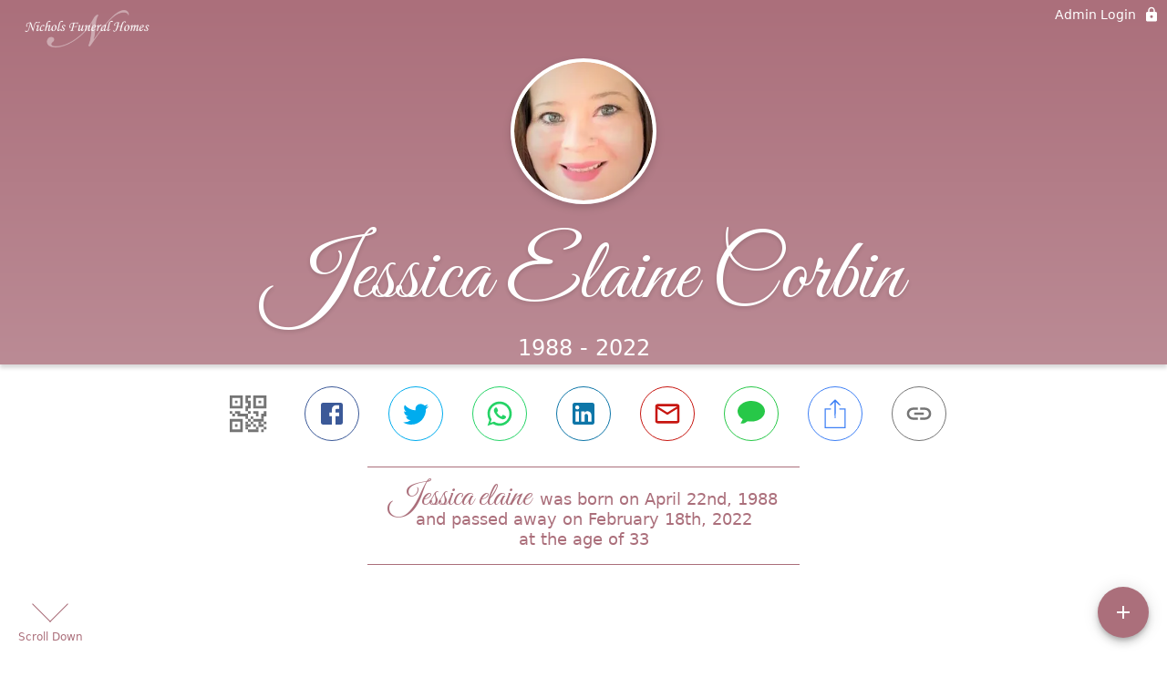

--- FILE ---
content_type: text/html; charset=utf-8
request_url: https://www.nicholsfuneralhomes.com/obituaries/jessica-elaine-corbin
body_size: 3068
content:
<!DOCTYPE html>
    <html lang="en">
    <head>
        <meta charset="utf-8">
        
        <meta name="viewport" content="width=device-width, initial-scale=1.0, maximum-scale=1.0, user-scalable=0" />
        <meta name="theme-color" content="#000000">
        <meta name=”mobile-web-app-capable” content=”yes”>
        <meta http-equiv="cache-control" content="no-cache, no-store" />
        <meta http-equiv="expires" content="Tue, 01 Jan 1980 1:00:00 GMT" />
        <meta http-equiv="pragma" content="no-cache" />

        <meta property="og:image" prefix="og: http://ogp.me/ns#" id="meta-og-image" content="https://res.cloudinary.com/gather-app-prod/image/upload/a_0,c_thumb,g_face,h_200,r_0,w_200/b_white,c_pad,d_gather_square.png,f_auto,h_630,q_auto,r_0,w_1200/v1/prod/user_provided/case/919452/case/1727675472939-WBkSqS3Mbx" />
        <meta property="og:site_name" prefix="og: http://ogp.me/ns#" content="Jessica Elaine Corbin Obituary (1988 - 2022)" />
        <meta property="og:image:width" content="1200" />
        <meta property="og:image:height" content="630" />
        <meta property="og:title" content="Jessica Elaine Corbin Obituary (1988 - 2022)" />
        <meta property="og:description" content="Jessica elaine was born on April 22nd, 1988 and passed away on 
        February 18th, 2022 at the age of 33" />
        <meta property="og:type" content="website" />
        <meta property="og:url" content="https://nicholsfuneralhomes.com/obituaries/jessica-elaine-corbin" />
        
        <meta property="fb:app_id" content="148316406021251" />

        <meta id="meta-case-name" content="jessica-elaine-corbin" />
        <meta id="meta-case-fname" content="Jessica elaine" />
        <meta id="meta-case-lname" content="Corbin" />
        <meta id="meta-case-display-name" content="Jessica Elaine Corbin" />
        <meta id="meta-case-theme-color" content="#ab6f7b" />
        <meta id="meta-case-profile-photo" content="https://res.cloudinary.com/gather-app-prod/image/upload/a_0,c_thumb,g_face,h_200,r_0,w_200/c_limit,f_auto,h_304,q_auto,r_max,w_304/v1/prod/user_provided/case/919452/case/1727675472939-WBkSqS3Mbx" />
        <meta id="meta-case-font-family" content="Great+Vibes" />
        <meta name="description" content="Jessica elaine was born on April 22nd, 1988 and passed away on 
        February 18th, 2022 at the age of 33" />
        

        <link id="meta-fh-logo" href="https://res.cloudinary.com/gather-app-prod/image/upload/c_limit,f_auto,h_184,q_auto,w_640/v1/prod/user_provided/funeral_home/1611/1725496943387-GYx1LOMsYx" />
        <link rel="manifest" id="gather-manifest" href="/static/manifest.json">
        <link id="fav-icon" rel="shortcut icon" type="image/png" href="https://res.cloudinary.com/gather-app-prod/image/upload/a_0,c_crop,h_224,r_0,w_224,x_0,y_0/c_limit,d_gather_square.png,f_png,h_64,q_auto,r_0,w_64/v1/prod/user_provided/funeral_home/1611/1722377656520-H1q8YJdSRx" />
        <link id="fav-apple-icon" rel="apple-touch-icon" href="https://res.cloudinary.com/gather-app-prod/image/upload/a_0,c_crop,h_224,r_0,w_224,x_0,y_0/c_limit,d_gather_square.png,f_png,h_64,q_auto,r_0,w_64/v1/prod/user_provided/funeral_home/1611/1722377656520-H1q8YJdSRx">
        <link id="fav-apple-icon-precomposed" rel="apple-touch-icon-precomposed" href="https://res.cloudinary.com/gather-app-prod/image/upload/a_0,c_crop,h_224,r_0,w_224,x_0,y_0/c_limit,d_gather_square.png,f_png,h_64,q_auto,r_0,w_64/v1/prod/user_provided/funeral_home/1611/1722377656520-H1q8YJdSRx">

        <link rel="canonical" href="https://nicholsfuneralhomes.com/obituaries/jessica-elaine-corbin" />

        <link rel="preconnect" crossorigin="anonymous" href="https://fonts.gstatic.com">
        <link rel="stylesheet" href="https://fonts.googleapis.com/icon?family=Material+Icons|Material+Icons+Outlined">
        <link rel="stylesheet" href="https://fonts.googleapis.com/css?family=Roboto:300,400,500">
        <link rel="stylesheet" href="https://fonts.googleapis.com/css2?family=Great+Vibes&display=swap">
        <link rel="stylesheet" href="https://fonts.googleapis.com/css2?family=Montserrat:ital,wght@0,100..900;1,100..900&display=swap" />
        <link rel="stylesheet" href="https://fonts.googleapis.com/css2?family=EB+Garamond:ital,wght@0,400..800;1,400..800&display=swap"/>
        <link rel="stylesheet" href="https://fonts.googleapis.com/css2?family=Tinos:ital,wght@0,400;0,700;1,400;1,700&display=swap"/>
        <link rel="stylesheet" href="https://fonts.googleapis.com/css2?family=Poppins:ital,wght@0,100;0,200;0,300;0,400;0,500;0,600;0,700;0,800;0,900;1,100;1,200;1,300;1,400;1,500;1,600;1,700;1,800;1,900&display=swap"/>
        <link rel="stylesheet" href="https://fonts.googleapis.com/css2?family=Great+Vibes&display=swap"/>


        <link rel="stylesheet" href="/static/css/styles20220620.css">
        <link rel="stylesheet" href="/static/css/calendly.css">
        <link rel="stylesheet" href="/static/css/caseLoadingPage20230131.css">
        <link rel="stylesheet" href="/static/js/index-D9zoTKqK.css">
        <script async src='https://www.google-analytics.com/analytics.js'></script>

        <title>Jessica Elaine Corbin Obituary (1988 - 2022)</title>
        <script type="application/ld+json">{"@context":"https://schema.org","@graph":[{"@type":"NewsArticle","headline":"Jessica Elaine Corbin Obituary","image":["https://res.cloudinary.com/gather-app-prod/image/upload/a_0,c_thumb,g_face,h_200,r_0,w_200/ar_1:1,c_crop,f_auto,g_faces:auto,q_auto,w_200/c_limit,w_1200/v1/prod/user_provided/case/919452/case/1727675472939-WBkSqS3Mbx","https://res.cloudinary.com/gather-app-prod/image/upload/a_0,c_thumb,g_face,h_200,r_0,w_200/ar_4:3,c_crop,f_auto,g_faces:auto,q_auto,w_200/c_limit,w_1200/v1/prod/user_provided/case/919452/case/1727675472939-WBkSqS3Mbx","https://res.cloudinary.com/gather-app-prod/image/upload/a_0,c_thumb,g_face,h_200,r_0,w_200/ar_16:9,c_crop,f_auto,g_faces:auto,q_auto,w_200/c_limit,w_1200/v1/prod/user_provided/case/919452/case/1727675472939-WBkSqS3Mbx"],"wordCount":182,"articleBody":"Jessica Elaine Corbin, age 33, of Haleyville, passed away on Friday, February 18, 2022.\n\nShe was born on April 22, 1988 in Decatur, Alabama. Jessica enjoyed crafting, fishing, being on the lake, kayaking, riding motorcycles, and singing-slightly off key. Most of all, she was a good mother and was blessed to be able to stay home with her daughter, Katie.\n\nJessica is survived by her husband, Michael Corbin; daughter, Katie Corbin; parents, Jerry and Tammy Vandiver; sister, Crystal Vandiver; brother-in-law, Larry Morgan; father-in-law and mother-in-law, Roy and Debbie Corbin; sisters-in-law, Tiffany (Jeremy) Tidwell, Vana (Darren) Ables, and Chloe (Randy) Thompson; and a host of aunts, uncles, nieces, nephews, and other family and friends.\n\nShe was preceded in death by her grandparents, Rayford and Katie Livingston, and Junior and Verla Vandiver; mother-in-law, Ruby Corbin.\n\nVisitation will be held on Sunday, February 20, 2022 from 1:00 p.m. until 3:00 p.m. at Nesmith Church in the Nesmith Community, where services will begin at 3:00 p.m. Burial will be held in the adjoining cemetery. Pastor Fred Rivers, Pastor Steton Hayes, and Brother Jerry Baker will officiate.","author":{"@type":"Organization","name":"Nichols Funeral Home - Haleyville"}}]}</script>
        <script>
            try {
                const urlParams = new URLSearchParams(window.location.search);
                const at = urlParams.get('at');
                if (at) {
                    if (at === 'NONE') {
                        localStorage.removeItem('authToken');
                    } else {
                        localStorage.setItem('authToken', at);
                    }
                }
                const params = new URLSearchParams(location.search.substring(1));
                urlParams.delete('at');
                urlParams.delete('_fwd');
                const qs = urlParams.toString();
                history.replaceState(
                    { id: document.title, source: 'web'},
                    document.title,
                    location.origin + location.pathname + (qs ? '?' + qs : '')
                );
            } catch (ex) {}

            function checckIsDeathCertificateDialogOpen() {
                var deathCertificateDialog = document.getElementById('death-certificate-dialog');
                if (deathCertificateDialog) {
                var dcClassList = deathCertificateDialog.classList.value;
                return dcClassList.search(/hidden/) === -1;
                }
                return false;
            }

            // callback required by Google maps API package
            window.initMap = function () {};

        </script>
        <!-- Global site tag (gtag.js) - Google Analytics -->
        <script async src="https://www.googletagmanager.com/gtag/js?id=G-1LGKC0LKSN"></script>
        <script>
            window.dataLayer = window.dataLayer || [];
            function gtag(){dataLayer.push(arguments);}
            gtag('js', new Date());
            
            gtag('config', 'G-1LGKC0LKSN');
        </script>
    </head>
    
    <body id="body">
        <noscript>
        You need to enable JavaScript to run this app.
        </noscript>
        <div id="root">
        
        <div class="CaseLoadingPage-root" style="background: #ab6f7b;">
            <div class="CaseLoadingPage-topLoader">
                <div class="CaseLoadingPage-wrapper">
                    <svg class="CaseLoadingPage-lockIcon" focusable="false" viewBox="0 0 24 24"
                        aria-hidden="true" role="presentation">
                        <path d="M18 8h-1V6c0-2.76-2.24-5-5-5S7 3.24 7 6v2H6c-1.1 0-2 .9-2 2v10c0 1.1.9 2 2 
                            2h12c1.1 0 2-.9 2-2V10c0-1.1-.9-2-2-2zm-6 9c-1.1 0-2-.9-2-2s.9-2 2-2 2 .9 2 2-.9 
                            2-2 2zm3.1-9H8.9V6c0-1.71 1.39-3.1 3.1-3.1 1.71 0 3.1 1.39 3.1 3.1v2z">
                        </path>
                    </svg>
                    <div class="MuiCircularProgress-indeterminate CaseLoadingPage-fabProgress"
                        role="progressbar" style="width: 40px; height: 40px;">
                        <svg viewBox="22 22 44 44">
                            <circle class="MuiCircularProgress-circle MuiCircularProgress-circleIndeterminate"
                                cx="44" cy="44" r="20.2" fill="none" stroke-width="3.6"></circle>
                        </svg>
                    </div>
                </div>
            </div>
            <div class="CaseLoadingPage-logoOuter">
                <img src="https://res.cloudinary.com/gather-app-prod/image/upload/c_limit,f_auto,h_184,q_auto,w_640/v1/prod/user_provided/funeral_home/1611/1725496943387-GYx1LOMsYx" alt="fh-logo">
            </div>
            <div class="CaseLoadingPage-userDetails">
                <p
                    class="CaseLoadingPage-loadingMemorialPage">
                    Loading Jessica elaine's Memorial Page...
                </p>
                <div class="CaseLoadingPage-avatarContainer">
                    <div class="CaseLoadingPage-avatar"
                        style="color: #ab6f7b; position: relative; background: none;">
                        <div class="CaseLoadingPage-avatar" style="color: #ab6f7b; border: none;">
                            <img alt="JC" src="https://res.cloudinary.com/gather-app-prod/image/upload/a_0,c_thumb,g_face,h_200,r_0,w_200/c_limit,f_auto,h_304,q_auto,r_max,w_304/v1/prod/user_provided/case/919452/case/1727675472939-WBkSqS3Mbx">
                        </div>
                    </div>
                </div>
                <p class="CaseLoadingPage-displayName" style="font-family: 'Great Vibes', cursive, sans-serif !important;">
                    Jessica Elaine Corbin
                </p>
            </div>
        </div>
    
        </div>
        <div id="print-container"></div>
    <script type="module" src="/static/js/index-CkY9Oi-f.js"></script>
    </body>
    <script src="/static/js/calendly.js"></script>
    </html>